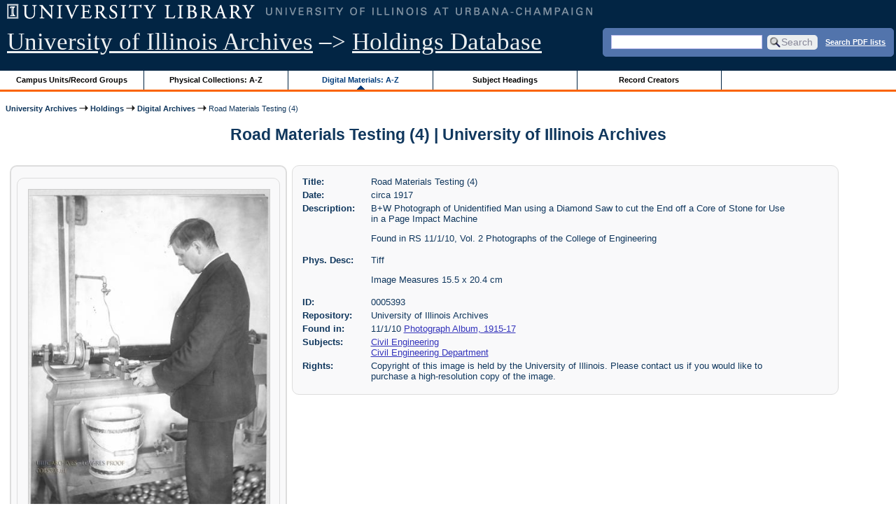

--- FILE ---
content_type: application/javascript
request_url: https://archon.library.illinois.edu/archives/packages/core/js/archon.js
body_size: 5101
content:
var cookiePath = document.location.pathname.substring(0, document.location.pathname.lastIndexOf('/')) + '/';


function incrementCount(id)
{
   if(!id)
   {
      return;
   }

   var obj = document.getElementById(id + 'Count');

   if(!obj)
   {
      return;
   }

   if(obj.innerHTML == '0')
   {
      var objTitle = document.getElementById(id + 'Title');
      objTitle.innerHTML = "<a href='#' onclick=\"toggleDisplay('" + id + "'); return false;\"><img id='" + id + "Image' src='" + imagePath + "/plus.gif' alt='expand/collapse' /> " + objTitle.innerHTML + "</a>";
   }

   obj.innerHTML = parseInt(obj.innerHTML) + 1;
}

function toggleDisplay(id)
{
   if(!id)
   {
      return;
   }

   var objResults = document.getElementById(id + 'Results');
   var objImg = document.getElementById(id + 'Image');

   if(!objResults)
   {
      return;
   }

   if(jQuery)
   {
      if(objImg)
      {
         objImg.src = $(objResults).is(':visible') ? imagePath + '/plus.gif' : imagePath + '/minus.gif';
      }

      $(objResults).slideToggle('fast');
   }
   else
   {
      objResults.style.display = ((objResults.style.display == '') ? 'none' : '');

      if(objImg)
      {
         objImg.src = (objResults.style.display == '') ? imagePath + '/minus.gif' : imagePath + '/plus.gif';
      }
   }


}

function externalLinks() {
   if(jQuery)
   {
      $("a[rel='external']").attr('target', '_blank');
   }
   else
   {
      if (!document.getElementsByTagName) {
         return;
      }
      var anchors = document.getElementsByTagName('a');
      for (var i=0; i<anchors.length; i++) {
         var anchor = anchors[i];
         if (anchor.getAttribute('href') &&
            anchor.getAttribute('rel') == 'external') {
            anchor.target = '_blank';
         }
      }
   }
}

function escapejQuerySelectorStrings(string)
{
   string = string.replace(/(:|\[|\]|\.)/g, '\\$1');

   return string;
}


function updateResearchCartLinks()
{
   $.ajax({
      url: 'index.php',
      data: {
         p: 'collections/research',
         f: 'jsoncart'
      },
      dataType: 'jsonp',
      success: function(data){
         for (i in data.results) {
            var e = data.results[i];
            var collection = $('#cid'+e.CollectionID);
            if(collection.length){
               collection.removeClass('research_add');
               collection.addClass('research_delete')
               var img = collection.children('img.cart');
               var src = img.attr('src');
               img.attr('src', src.replace('addto', 'removefrom'));
               for (j in e.ContentIDs){
                  c = e.ContentIDs[j];
                  var content = $('#ccid'+c);
                  if(content.length){
                     content.removeClass('research_add');
                     content.addClass('research_delete')
                     img = content.children('img.cart');
                     src = img.attr('src');
                     img.attr('src', src.replace('addto', 'removefrom'));
                  }
               }
            }
         }
      }
   });   
}


function triggerResearchCartEvent(anchor, params)
{
   var f_param;
   if($(anchor).hasClass('research_add')){
      f_param = 'add';
   }else if($(anchor).hasClass('research_delete')){
      f_param = 'delete';
   }else{
      return;
   }

   var parameters = $.extend({
      p: 'collections/research',
      f: f_param
   }, params);
   $.ajax({
      url: 'index.php',
      data: parameters,
      dataType:'jsonp',
      success: function(data){

         $('#cartcount').text(data.response.cartcount);

         var img = $(anchor).children('img.cart');
         var src = img.attr('src');
         $.jGrowl(data.response.message);
         if(parameters['f'] == 'add')
         {
            img.attr('src', src.replace('addto', 'removefrom'));
            img.attr('title', 'Remove from your cart.');
            img.attr('alt', 'Remove from your cart.');
            $(anchor).removeClass('research_add');
            $(anchor).addClass('research_delete');
            $('#viewcartlink:hidden').show();

         }else{
            img.attr('src', src.replace('removefrom', 'addto'));
            img.attr('title', 'Add to your cart.');
            img.attr('alt', 'Add to your cart.');
            $(anchor).removeClass('research_delete');
            $(anchor).addClass('research_add');
            if(data.response.cartcount == 0 && $('#viewcartlink').hasClass('hidewhenempty')){
               $('#viewcartlink').hide();
            }
         }
      }
   });
}

function removeFromCart(params){
   var parameters = $.extend({
      p: 'collections/research',
      f: 'delete'
   }, params);
   $.ajax({
      url: 'index.php',
      data: parameters,
      dataType:'jsonp',
      success: function(){
         location.href = 'index.php?p=collections/research&f=cart';
      }
   });
}